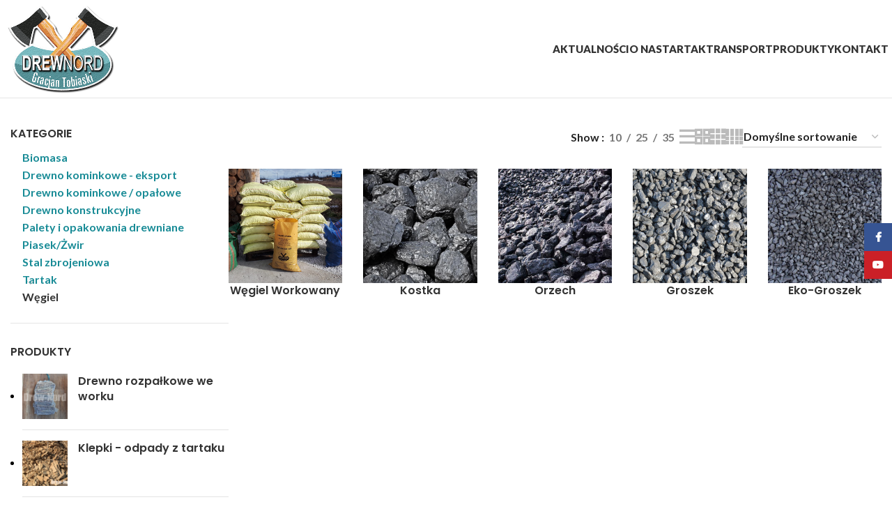

--- FILE ---
content_type: text/html; charset=UTF-8
request_url: https://www.drewnord.pl/product-category/wegiel/
body_size: 13990
content:
<!DOCTYPE html>
<html lang="pl-PL">
<head>
	<meta charset="UTF-8">
	<link rel="profile" href="https://gmpg.org/xfn/11">
	<link rel="pingback" href="https://www.drewnord.pl/xmlrpc.php">

	<title>Węgiel &#8211; Drewnord.pl</title>
<meta name='robots' content='max-image-preview:large' />
<link rel='dns-prefetch' href='//www.drewnord.pl' />
<link rel='dns-prefetch' href='//fonts.googleapis.com' />
<link rel="alternate" type="application/rss+xml" title="Drewnord.pl &raquo; Kanał z wpisami" href="https://www.drewnord.pl/feed/" />
<link rel="alternate" type="application/rss+xml" title="Drewnord.pl &raquo; Kanał z komentarzami" href="https://www.drewnord.pl/comments/feed/" />
<link rel="alternate" type="application/rss+xml" title="Kanał Drewnord.pl &raquo; Węgiel Kategoria" href="https://www.drewnord.pl/product-category/wegiel/feed/" />
<link rel='stylesheet' id='wp-block-library-css' href='https://www.drewnord.pl/wp-includes/css/dist/block-library/style.min.css?ver=6.4.7' type='text/css' media='all' />
<style id='safe-svg-svg-icon-style-inline-css' type='text/css'>
.safe-svg-cover{text-align:center}.safe-svg-cover .safe-svg-inside{display:inline-block;max-width:100%}.safe-svg-cover svg{height:100%;max-height:100%;max-width:100%;width:100%}

</style>
<style id='classic-theme-styles-inline-css' type='text/css'>
/*! This file is auto-generated */
.wp-block-button__link{color:#fff;background-color:#32373c;border-radius:9999px;box-shadow:none;text-decoration:none;padding:calc(.667em + 2px) calc(1.333em + 2px);font-size:1.125em}.wp-block-file__button{background:#32373c;color:#fff;text-decoration:none}
</style>
<style id='global-styles-inline-css' type='text/css'>
body{--wp--preset--color--black: #000000;--wp--preset--color--cyan-bluish-gray: #abb8c3;--wp--preset--color--white: #ffffff;--wp--preset--color--pale-pink: #f78da7;--wp--preset--color--vivid-red: #cf2e2e;--wp--preset--color--luminous-vivid-orange: #ff6900;--wp--preset--color--luminous-vivid-amber: #fcb900;--wp--preset--color--light-green-cyan: #7bdcb5;--wp--preset--color--vivid-green-cyan: #00d084;--wp--preset--color--pale-cyan-blue: #8ed1fc;--wp--preset--color--vivid-cyan-blue: #0693e3;--wp--preset--color--vivid-purple: #9b51e0;--wp--preset--gradient--vivid-cyan-blue-to-vivid-purple: linear-gradient(135deg,rgba(6,147,227,1) 0%,rgb(155,81,224) 100%);--wp--preset--gradient--light-green-cyan-to-vivid-green-cyan: linear-gradient(135deg,rgb(122,220,180) 0%,rgb(0,208,130) 100%);--wp--preset--gradient--luminous-vivid-amber-to-luminous-vivid-orange: linear-gradient(135deg,rgba(252,185,0,1) 0%,rgba(255,105,0,1) 100%);--wp--preset--gradient--luminous-vivid-orange-to-vivid-red: linear-gradient(135deg,rgba(255,105,0,1) 0%,rgb(207,46,46) 100%);--wp--preset--gradient--very-light-gray-to-cyan-bluish-gray: linear-gradient(135deg,rgb(238,238,238) 0%,rgb(169,184,195) 100%);--wp--preset--gradient--cool-to-warm-spectrum: linear-gradient(135deg,rgb(74,234,220) 0%,rgb(151,120,209) 20%,rgb(207,42,186) 40%,rgb(238,44,130) 60%,rgb(251,105,98) 80%,rgb(254,248,76) 100%);--wp--preset--gradient--blush-light-purple: linear-gradient(135deg,rgb(255,206,236) 0%,rgb(152,150,240) 100%);--wp--preset--gradient--blush-bordeaux: linear-gradient(135deg,rgb(254,205,165) 0%,rgb(254,45,45) 50%,rgb(107,0,62) 100%);--wp--preset--gradient--luminous-dusk: linear-gradient(135deg,rgb(255,203,112) 0%,rgb(199,81,192) 50%,rgb(65,88,208) 100%);--wp--preset--gradient--pale-ocean: linear-gradient(135deg,rgb(255,245,203) 0%,rgb(182,227,212) 50%,rgb(51,167,181) 100%);--wp--preset--gradient--electric-grass: linear-gradient(135deg,rgb(202,248,128) 0%,rgb(113,206,126) 100%);--wp--preset--gradient--midnight: linear-gradient(135deg,rgb(2,3,129) 0%,rgb(40,116,252) 100%);--wp--preset--font-size--small: 13px;--wp--preset--font-size--medium: 20px;--wp--preset--font-size--large: 36px;--wp--preset--font-size--x-large: 42px;--wp--preset--font-family--inter: "Inter", sans-serif;--wp--preset--font-family--cardo: Cardo;--wp--preset--spacing--20: 0.44rem;--wp--preset--spacing--30: 0.67rem;--wp--preset--spacing--40: 1rem;--wp--preset--spacing--50: 1.5rem;--wp--preset--spacing--60: 2.25rem;--wp--preset--spacing--70: 3.38rem;--wp--preset--spacing--80: 5.06rem;--wp--preset--shadow--natural: 6px 6px 9px rgba(0, 0, 0, 0.2);--wp--preset--shadow--deep: 12px 12px 50px rgba(0, 0, 0, 0.4);--wp--preset--shadow--sharp: 6px 6px 0px rgba(0, 0, 0, 0.2);--wp--preset--shadow--outlined: 6px 6px 0px -3px rgba(255, 255, 255, 1), 6px 6px rgba(0, 0, 0, 1);--wp--preset--shadow--crisp: 6px 6px 0px rgba(0, 0, 0, 1);}:where(.is-layout-flex){gap: 0.5em;}:where(.is-layout-grid){gap: 0.5em;}body .is-layout-flow > .alignleft{float: left;margin-inline-start: 0;margin-inline-end: 2em;}body .is-layout-flow > .alignright{float: right;margin-inline-start: 2em;margin-inline-end: 0;}body .is-layout-flow > .aligncenter{margin-left: auto !important;margin-right: auto !important;}body .is-layout-constrained > .alignleft{float: left;margin-inline-start: 0;margin-inline-end: 2em;}body .is-layout-constrained > .alignright{float: right;margin-inline-start: 2em;margin-inline-end: 0;}body .is-layout-constrained > .aligncenter{margin-left: auto !important;margin-right: auto !important;}body .is-layout-constrained > :where(:not(.alignleft):not(.alignright):not(.alignfull)){max-width: var(--wp--style--global--content-size);margin-left: auto !important;margin-right: auto !important;}body .is-layout-constrained > .alignwide{max-width: var(--wp--style--global--wide-size);}body .is-layout-flex{display: flex;}body .is-layout-flex{flex-wrap: wrap;align-items: center;}body .is-layout-flex > *{margin: 0;}body .is-layout-grid{display: grid;}body .is-layout-grid > *{margin: 0;}:where(.wp-block-columns.is-layout-flex){gap: 2em;}:where(.wp-block-columns.is-layout-grid){gap: 2em;}:where(.wp-block-post-template.is-layout-flex){gap: 1.25em;}:where(.wp-block-post-template.is-layout-grid){gap: 1.25em;}.has-black-color{color: var(--wp--preset--color--black) !important;}.has-cyan-bluish-gray-color{color: var(--wp--preset--color--cyan-bluish-gray) !important;}.has-white-color{color: var(--wp--preset--color--white) !important;}.has-pale-pink-color{color: var(--wp--preset--color--pale-pink) !important;}.has-vivid-red-color{color: var(--wp--preset--color--vivid-red) !important;}.has-luminous-vivid-orange-color{color: var(--wp--preset--color--luminous-vivid-orange) !important;}.has-luminous-vivid-amber-color{color: var(--wp--preset--color--luminous-vivid-amber) !important;}.has-light-green-cyan-color{color: var(--wp--preset--color--light-green-cyan) !important;}.has-vivid-green-cyan-color{color: var(--wp--preset--color--vivid-green-cyan) !important;}.has-pale-cyan-blue-color{color: var(--wp--preset--color--pale-cyan-blue) !important;}.has-vivid-cyan-blue-color{color: var(--wp--preset--color--vivid-cyan-blue) !important;}.has-vivid-purple-color{color: var(--wp--preset--color--vivid-purple) !important;}.has-black-background-color{background-color: var(--wp--preset--color--black) !important;}.has-cyan-bluish-gray-background-color{background-color: var(--wp--preset--color--cyan-bluish-gray) !important;}.has-white-background-color{background-color: var(--wp--preset--color--white) !important;}.has-pale-pink-background-color{background-color: var(--wp--preset--color--pale-pink) !important;}.has-vivid-red-background-color{background-color: var(--wp--preset--color--vivid-red) !important;}.has-luminous-vivid-orange-background-color{background-color: var(--wp--preset--color--luminous-vivid-orange) !important;}.has-luminous-vivid-amber-background-color{background-color: var(--wp--preset--color--luminous-vivid-amber) !important;}.has-light-green-cyan-background-color{background-color: var(--wp--preset--color--light-green-cyan) !important;}.has-vivid-green-cyan-background-color{background-color: var(--wp--preset--color--vivid-green-cyan) !important;}.has-pale-cyan-blue-background-color{background-color: var(--wp--preset--color--pale-cyan-blue) !important;}.has-vivid-cyan-blue-background-color{background-color: var(--wp--preset--color--vivid-cyan-blue) !important;}.has-vivid-purple-background-color{background-color: var(--wp--preset--color--vivid-purple) !important;}.has-black-border-color{border-color: var(--wp--preset--color--black) !important;}.has-cyan-bluish-gray-border-color{border-color: var(--wp--preset--color--cyan-bluish-gray) !important;}.has-white-border-color{border-color: var(--wp--preset--color--white) !important;}.has-pale-pink-border-color{border-color: var(--wp--preset--color--pale-pink) !important;}.has-vivid-red-border-color{border-color: var(--wp--preset--color--vivid-red) !important;}.has-luminous-vivid-orange-border-color{border-color: var(--wp--preset--color--luminous-vivid-orange) !important;}.has-luminous-vivid-amber-border-color{border-color: var(--wp--preset--color--luminous-vivid-amber) !important;}.has-light-green-cyan-border-color{border-color: var(--wp--preset--color--light-green-cyan) !important;}.has-vivid-green-cyan-border-color{border-color: var(--wp--preset--color--vivid-green-cyan) !important;}.has-pale-cyan-blue-border-color{border-color: var(--wp--preset--color--pale-cyan-blue) !important;}.has-vivid-cyan-blue-border-color{border-color: var(--wp--preset--color--vivid-cyan-blue) !important;}.has-vivid-purple-border-color{border-color: var(--wp--preset--color--vivid-purple) !important;}.has-vivid-cyan-blue-to-vivid-purple-gradient-background{background: var(--wp--preset--gradient--vivid-cyan-blue-to-vivid-purple) !important;}.has-light-green-cyan-to-vivid-green-cyan-gradient-background{background: var(--wp--preset--gradient--light-green-cyan-to-vivid-green-cyan) !important;}.has-luminous-vivid-amber-to-luminous-vivid-orange-gradient-background{background: var(--wp--preset--gradient--luminous-vivid-amber-to-luminous-vivid-orange) !important;}.has-luminous-vivid-orange-to-vivid-red-gradient-background{background: var(--wp--preset--gradient--luminous-vivid-orange-to-vivid-red) !important;}.has-very-light-gray-to-cyan-bluish-gray-gradient-background{background: var(--wp--preset--gradient--very-light-gray-to-cyan-bluish-gray) !important;}.has-cool-to-warm-spectrum-gradient-background{background: var(--wp--preset--gradient--cool-to-warm-spectrum) !important;}.has-blush-light-purple-gradient-background{background: var(--wp--preset--gradient--blush-light-purple) !important;}.has-blush-bordeaux-gradient-background{background: var(--wp--preset--gradient--blush-bordeaux) !important;}.has-luminous-dusk-gradient-background{background: var(--wp--preset--gradient--luminous-dusk) !important;}.has-pale-ocean-gradient-background{background: var(--wp--preset--gradient--pale-ocean) !important;}.has-electric-grass-gradient-background{background: var(--wp--preset--gradient--electric-grass) !important;}.has-midnight-gradient-background{background: var(--wp--preset--gradient--midnight) !important;}.has-small-font-size{font-size: var(--wp--preset--font-size--small) !important;}.has-medium-font-size{font-size: var(--wp--preset--font-size--medium) !important;}.has-large-font-size{font-size: var(--wp--preset--font-size--large) !important;}.has-x-large-font-size{font-size: var(--wp--preset--font-size--x-large) !important;}
.wp-block-navigation a:where(:not(.wp-element-button)){color: inherit;}
:where(.wp-block-post-template.is-layout-flex){gap: 1.25em;}:where(.wp-block-post-template.is-layout-grid){gap: 1.25em;}
:where(.wp-block-columns.is-layout-flex){gap: 2em;}:where(.wp-block-columns.is-layout-grid){gap: 2em;}
.wp-block-pullquote{font-size: 1.5em;line-height: 1.6;}
</style>
<style id='woocommerce-inline-inline-css' type='text/css'>
.woocommerce form .form-row .required { visibility: visible; }
</style>
<link rel='stylesheet' id='dashicons-css' href='https://www.drewnord.pl/wp-includes/css/dashicons.min.css?ver=6.4.7' type='text/css' media='all' />
<link rel='stylesheet' id='thwepof-public-style-css' href='https://www.drewnord.pl/wp-content/plugins/woo-extra-product-options/public/assets/css/thwepof-public.min.css?ver=6.4.7' type='text/css' media='all' />
<link rel='stylesheet' id='jquery-ui-style-css' href='https://www.drewnord.pl/wp-content/plugins/woo-extra-product-options/public/assets/css/jquery-ui/jquery-ui.css?ver=6.4.7' type='text/css' media='all' />
<link rel='stylesheet' id='js_composer_front-css' href='https://www.drewnord.pl/wp-content/plugins/js_composer/assets/css/js_composer.min.css?ver=7.4' type='text/css' media='all' />
<link rel='stylesheet' id='bootstrap-css' href='https://www.drewnord.pl/wp-content/themes/woodmart/css/bootstrap-light.min.css?ver=7.4.3' type='text/css' media='all' />
<link rel='stylesheet' id='woodmart-style-css' href='https://www.drewnord.pl/wp-content/themes/woodmart/css/parts/base.min.css?ver=7.4.3' type='text/css' media='all' />
<link rel='stylesheet' id='wd-widget-wd-recent-posts-css' href='https://www.drewnord.pl/wp-content/themes/woodmart/css/parts/widget-wd-recent-posts.min.css?ver=7.4.3' type='text/css' media='all' />
<link rel='stylesheet' id='wd-widget-nav-css' href='https://www.drewnord.pl/wp-content/themes/woodmart/css/parts/widget-nav.min.css?ver=7.4.3' type='text/css' media='all' />
<link rel='stylesheet' id='wd-widget-product-cat-css' href='https://www.drewnord.pl/wp-content/themes/woodmart/css/parts/woo-widget-product-cat.min.css?ver=7.4.3' type='text/css' media='all' />
<link rel='stylesheet' id='wd-widget-product-list-css' href='https://www.drewnord.pl/wp-content/themes/woodmart/css/parts/woo-widget-product-list.min.css?ver=7.4.3' type='text/css' media='all' />
<link rel='stylesheet' id='wd-widget-slider-price-filter-css' href='https://www.drewnord.pl/wp-content/themes/woodmart/css/parts/woo-widget-slider-price-filter.min.css?ver=7.4.3' type='text/css' media='all' />
<link rel='stylesheet' id='wd-wp-gutenberg-css' href='https://www.drewnord.pl/wp-content/themes/woodmart/css/parts/wp-gutenberg.min.css?ver=7.4.3' type='text/css' media='all' />
<link rel='stylesheet' id='wd-wpcf7-css' href='https://www.drewnord.pl/wp-content/themes/woodmart/css/parts/int-wpcf7.min.css?ver=7.4.3' type='text/css' media='all' />
<link rel='stylesheet' id='wd-revolution-slider-css' href='https://www.drewnord.pl/wp-content/themes/woodmart/css/parts/int-rev-slider.min.css?ver=7.4.3' type='text/css' media='all' />
<link rel='stylesheet' id='wd-wpbakery-base-css' href='https://www.drewnord.pl/wp-content/themes/woodmart/css/parts/int-wpb-base.min.css?ver=7.4.3' type='text/css' media='all' />
<link rel='stylesheet' id='wd-wpbakery-base-deprecated-css' href='https://www.drewnord.pl/wp-content/themes/woodmart/css/parts/int-wpb-base-deprecated.min.css?ver=7.4.3' type='text/css' media='all' />
<link rel='stylesheet' id='wd-woo-extra-prod-opt-css' href='https://www.drewnord.pl/wp-content/themes/woodmart/css/parts/int-woo-extra-prod-opt.min.css?ver=7.4.3' type='text/css' media='all' />
<link rel='stylesheet' id='wd-woocommerce-base-css' href='https://www.drewnord.pl/wp-content/themes/woodmart/css/parts/woocommerce-base.min.css?ver=7.4.3' type='text/css' media='all' />
<link rel='stylesheet' id='wd-mod-star-rating-css' href='https://www.drewnord.pl/wp-content/themes/woodmart/css/parts/mod-star-rating.min.css?ver=7.4.3' type='text/css' media='all' />
<link rel='stylesheet' id='wd-woo-el-track-order-css' href='https://www.drewnord.pl/wp-content/themes/woodmart/css/parts/woo-el-track-order.min.css?ver=7.4.3' type='text/css' media='all' />
<link rel='stylesheet' id='wd-woocommerce-block-notices-css' href='https://www.drewnord.pl/wp-content/themes/woodmart/css/parts/woo-mod-block-notices.min.css?ver=7.4.3' type='text/css' media='all' />
<link rel='stylesheet' id='wd-woo-gutenberg-css' href='https://www.drewnord.pl/wp-content/themes/woodmart/css/parts/woo-gutenberg.min.css?ver=7.4.3' type='text/css' media='all' />
<link rel='stylesheet' id='wd-widget-active-filters-css' href='https://www.drewnord.pl/wp-content/themes/woodmart/css/parts/woo-widget-active-filters.min.css?ver=7.4.3' type='text/css' media='all' />
<link rel='stylesheet' id='wd-woo-shop-predefined-css' href='https://www.drewnord.pl/wp-content/themes/woodmart/css/parts/woo-shop-predefined.min.css?ver=7.4.3' type='text/css' media='all' />
<link rel='stylesheet' id='wd-woo-shop-el-products-per-page-css' href='https://www.drewnord.pl/wp-content/themes/woodmart/css/parts/woo-shop-el-products-per-page.min.css?ver=7.4.3' type='text/css' media='all' />
<link rel='stylesheet' id='wd-woo-shop-page-title-css' href='https://www.drewnord.pl/wp-content/themes/woodmart/css/parts/woo-shop-page-title.min.css?ver=7.4.3' type='text/css' media='all' />
<link rel='stylesheet' id='wd-woo-mod-shop-loop-head-css' href='https://www.drewnord.pl/wp-content/themes/woodmart/css/parts/woo-mod-shop-loop-head.min.css?ver=7.4.3' type='text/css' media='all' />
<link rel='stylesheet' id='wd-woo-shop-el-order-by-css' href='https://www.drewnord.pl/wp-content/themes/woodmart/css/parts/woo-shop-el-order-by.min.css?ver=7.4.3' type='text/css' media='all' />
<link rel='stylesheet' id='wd-woo-shop-el-products-view-css' href='https://www.drewnord.pl/wp-content/themes/woodmart/css/parts/woo-shop-el-products-view.min.css?ver=7.4.3' type='text/css' media='all' />
<link rel='stylesheet' id='wd-woo-shop-opt-without-title-css' href='https://www.drewnord.pl/wp-content/themes/woodmart/css/parts/woo-shop-opt-without-title.min.css?ver=7.4.3' type='text/css' media='all' />
<link rel='stylesheet' id='wd-mc4wp-css' href='https://www.drewnord.pl/wp-content/themes/woodmart/css/parts/int-mc4wp.min.css?ver=7.4.3' type='text/css' media='all' />
<link rel='stylesheet' id='wd-header-base-css' href='https://www.drewnord.pl/wp-content/themes/woodmart/css/parts/header-base.min.css?ver=7.4.3' type='text/css' media='all' />
<link rel='stylesheet' id='wd-mod-tools-css' href='https://www.drewnord.pl/wp-content/themes/woodmart/css/parts/mod-tools.min.css?ver=7.4.3' type='text/css' media='all' />
<link rel='stylesheet' id='wd-header-elements-base-css' href='https://www.drewnord.pl/wp-content/themes/woodmart/css/parts/header-el-base.min.css?ver=7.4.3' type='text/css' media='all' />
<link rel='stylesheet' id='wd-social-icons-css' href='https://www.drewnord.pl/wp-content/themes/woodmart/css/parts/el-social-icons.min.css?ver=7.4.3' type='text/css' media='all' />
<link rel='stylesheet' id='wd-header-mobile-nav-dropdown-css' href='https://www.drewnord.pl/wp-content/themes/woodmart/css/parts/header-el-mobile-nav-dropdown.min.css?ver=7.4.3' type='text/css' media='all' />
<link rel='stylesheet' id='wd-off-canvas-sidebar-css' href='https://www.drewnord.pl/wp-content/themes/woodmart/css/parts/opt-off-canvas-sidebar.min.css?ver=7.4.3' type='text/css' media='all' />
<link rel='stylesheet' id='wd-shop-filter-area-css' href='https://www.drewnord.pl/wp-content/themes/woodmart/css/parts/woo-shop-el-filters-area.min.css?ver=7.4.3' type='text/css' media='all' />
<link rel='stylesheet' id='wd-product-loop-css' href='https://www.drewnord.pl/wp-content/themes/woodmart/css/parts/woo-product-loop.min.css?ver=7.4.3' type='text/css' media='all' />
<link rel='stylesheet' id='wd-product-loop-button-info-alt-css' href='https://www.drewnord.pl/wp-content/themes/woodmart/css/parts/woo-product-loop-button-info-alt.min.css?ver=7.4.3' type='text/css' media='all' />
<link rel='stylesheet' id='wd-woo-mod-add-btn-replace-css' href='https://www.drewnord.pl/wp-content/themes/woodmart/css/parts/woo-mod-add-btn-replace.min.css?ver=7.4.3' type='text/css' media='all' />
<link rel='stylesheet' id='wd-categories-loop-replace-title-css' href='https://www.drewnord.pl/wp-content/themes/woodmart/css/parts/woo-categories-loop-replace-title-old.min.css?ver=7.4.3' type='text/css' media='all' />
<link rel='stylesheet' id='wd-categories-loop-css' href='https://www.drewnord.pl/wp-content/themes/woodmart/css/parts/woo-categories-loop-old.min.css?ver=7.4.3' type='text/css' media='all' />
<link rel='stylesheet' id='wd-sticky-loader-css' href='https://www.drewnord.pl/wp-content/themes/woodmart/css/parts/mod-sticky-loader.min.css?ver=7.4.3' type='text/css' media='all' />
<link rel='stylesheet' id='wd-footer-base-css' href='https://www.drewnord.pl/wp-content/themes/woodmart/css/parts/footer-base.min.css?ver=7.4.3' type='text/css' media='all' />
<link rel='stylesheet' id='wd-scroll-top-css' href='https://www.drewnord.pl/wp-content/themes/woodmart/css/parts/opt-scrolltotop.min.css?ver=7.4.3' type='text/css' media='all' />
<link rel='stylesheet' id='wd-sticky-social-buttons-css' href='https://www.drewnord.pl/wp-content/themes/woodmart/css/parts/opt-sticky-social.min.css?ver=7.4.3' type='text/css' media='all' />
<link rel='stylesheet' id='xts-style-theme_settings_default-css' href='https://www.drewnord.pl/wp-content/uploads/2024/01/xts-theme_settings_default-1705775058.css?ver=7.4.3' type='text/css' media='all' />
<link rel='stylesheet' id='xts-google-fonts-css' href='https://fonts.googleapis.com/css?family=Lato%3A400%2C700%2C900%7CPoppins%3A400%2C600&#038;ver=7.4.3' type='text/css' media='all' />
<script type="text/javascript" src="https://www.drewnord.pl/wp-includes/js/jquery/jquery.min.js?ver=3.7.1" id="jquery-core-js"></script>
<script type="text/javascript" src="https://www.drewnord.pl/wp-includes/js/jquery/jquery-migrate.min.js?ver=3.4.1" id="jquery-migrate-js"></script>
<script type="text/javascript" src="https://www.drewnord.pl/wp-content/plugins/woocommerce/assets/js/jquery-blockui/jquery.blockUI.min.js?ver=2.7.0-wc.9.1.5" id="jquery-blockui-js" data-wp-strategy="defer"></script>
<script type="text/javascript" id="wc-add-to-cart-js-extra">
/* <![CDATA[ */
var wc_add_to_cart_params = {"ajax_url":"\/wp-admin\/admin-ajax.php","wc_ajax_url":"\/?wc-ajax=%%endpoint%%","i18n_view_cart":"Zobacz koszyk","cart_url":"https:\/\/www.drewnord.pl\/cart\/","is_cart":"","cart_redirect_after_add":"no"};
/* ]]> */
</script>
<script type="text/javascript" src="https://www.drewnord.pl/wp-content/plugins/woocommerce/assets/js/frontend/add-to-cart.min.js?ver=9.1.5" id="wc-add-to-cart-js" data-wp-strategy="defer"></script>
<script type="text/javascript" src="https://www.drewnord.pl/wp-content/plugins/woocommerce/assets/js/js-cookie/js.cookie.min.js?ver=2.1.4-wc.9.1.5" id="js-cookie-js" defer="defer" data-wp-strategy="defer"></script>
<script type="text/javascript" id="woocommerce-js-extra">
/* <![CDATA[ */
var woocommerce_params = {"ajax_url":"\/wp-admin\/admin-ajax.php","wc_ajax_url":"\/?wc-ajax=%%endpoint%%"};
/* ]]> */
</script>
<script type="text/javascript" src="https://www.drewnord.pl/wp-content/plugins/woocommerce/assets/js/frontend/woocommerce.min.js?ver=9.1.5" id="woocommerce-js" defer="defer" data-wp-strategy="defer"></script>
<script type="text/javascript" src="https://www.drewnord.pl/wp-content/plugins/js_composer/assets/js/vendors/woocommerce-add-to-cart.js?ver=7.4" id="vc_woocommerce-add-to-cart-js-js"></script>
<script type="text/javascript" src="https://www.drewnord.pl/wp-content/themes/woodmart/js/libs/device.min.js?ver=7.4.3" id="wd-device-library-js"></script>
<script type="text/javascript" src="https://www.drewnord.pl/wp-content/themes/woodmart/js/scripts/global/scrollBar.min.js?ver=7.4.3" id="wd-scrollbar-js"></script>
<script></script><link rel="https://api.w.org/" href="https://www.drewnord.pl/wp-json/" /><link rel="alternate" type="application/json" href="https://www.drewnord.pl/wp-json/wp/v2/product_cat/26" /><link rel="EditURI" type="application/rsd+xml" title="RSD" href="https://www.drewnord.pl/xmlrpc.php?rsd" />
<meta name="generator" content="WordPress 6.4.7" />
<meta name="generator" content="WooCommerce 9.1.5" />
<meta name="theme-color" content="#188b96">					<meta name="viewport" content="width=device-width, initial-scale=1.0, maximum-scale=1.0, user-scalable=no">
										<noscript><style>.woocommerce-product-gallery{ opacity: 1 !important; }</style></noscript>
	<meta name="generator" content="Elementor 3.18.3; features: e_dom_optimization, e_optimized_assets_loading, additional_custom_breakpoints, block_editor_assets_optimize, e_image_loading_optimization; settings: css_print_method-external, google_font-enabled, font_display-auto">
<meta name="generator" content="Powered by WPBakery Page Builder - drag and drop page builder for WordPress."/>
<meta name="generator" content="Powered by Slider Revolution 6.6.20 - responsive, Mobile-Friendly Slider Plugin for WordPress with comfortable drag and drop interface." />
<style id='wp-fonts-local' type='text/css'>
@font-face{font-family:Inter;font-style:normal;font-weight:300 900;font-display:fallback;src:url('https://www.drewnord.pl/wp-content/plugins/woocommerce/assets/fonts/Inter-VariableFont_slnt,wght.woff2') format('woff2');font-stretch:normal;}
@font-face{font-family:Cardo;font-style:normal;font-weight:400;font-display:fallback;src:url('https://www.drewnord.pl/wp-content/plugins/woocommerce/assets/fonts/cardo_normal_400.woff2') format('woff2');}
</style>
<link rel="icon" href="https://www.drewnord.pl/wp-content/uploads/2020/01/cropped-logo-drewnord-01-copy-150x150.png" sizes="32x32" />
<link rel="icon" href="https://www.drewnord.pl/wp-content/uploads/2020/01/cropped-logo-drewnord-01-copy-300x300.png" sizes="192x192" />
<link rel="apple-touch-icon" href="https://www.drewnord.pl/wp-content/uploads/2020/01/cropped-logo-drewnord-01-copy-300x300.png" />
<meta name="msapplication-TileImage" content="https://www.drewnord.pl/wp-content/uploads/2020/01/cropped-logo-drewnord-01-copy-300x300.png" />
<script>function setREVStartSize(e){
			//window.requestAnimationFrame(function() {
				window.RSIW = window.RSIW===undefined ? window.innerWidth : window.RSIW;
				window.RSIH = window.RSIH===undefined ? window.innerHeight : window.RSIH;
				try {
					var pw = document.getElementById(e.c).parentNode.offsetWidth,
						newh;
					pw = pw===0 || isNaN(pw) || (e.l=="fullwidth" || e.layout=="fullwidth") ? window.RSIW : pw;
					e.tabw = e.tabw===undefined ? 0 : parseInt(e.tabw);
					e.thumbw = e.thumbw===undefined ? 0 : parseInt(e.thumbw);
					e.tabh = e.tabh===undefined ? 0 : parseInt(e.tabh);
					e.thumbh = e.thumbh===undefined ? 0 : parseInt(e.thumbh);
					e.tabhide = e.tabhide===undefined ? 0 : parseInt(e.tabhide);
					e.thumbhide = e.thumbhide===undefined ? 0 : parseInt(e.thumbhide);
					e.mh = e.mh===undefined || e.mh=="" || e.mh==="auto" ? 0 : parseInt(e.mh,0);
					if(e.layout==="fullscreen" || e.l==="fullscreen")
						newh = Math.max(e.mh,window.RSIH);
					else{
						e.gw = Array.isArray(e.gw) ? e.gw : [e.gw];
						for (var i in e.rl) if (e.gw[i]===undefined || e.gw[i]===0) e.gw[i] = e.gw[i-1];
						e.gh = e.el===undefined || e.el==="" || (Array.isArray(e.el) && e.el.length==0)? e.gh : e.el;
						e.gh = Array.isArray(e.gh) ? e.gh : [e.gh];
						for (var i in e.rl) if (e.gh[i]===undefined || e.gh[i]===0) e.gh[i] = e.gh[i-1];
											
						var nl = new Array(e.rl.length),
							ix = 0,
							sl;
						e.tabw = e.tabhide>=pw ? 0 : e.tabw;
						e.thumbw = e.thumbhide>=pw ? 0 : e.thumbw;
						e.tabh = e.tabhide>=pw ? 0 : e.tabh;
						e.thumbh = e.thumbhide>=pw ? 0 : e.thumbh;
						for (var i in e.rl) nl[i] = e.rl[i]<window.RSIW ? 0 : e.rl[i];
						sl = nl[0];
						for (var i in nl) if (sl>nl[i] && nl[i]>0) { sl = nl[i]; ix=i;}
						var m = pw>(e.gw[ix]+e.tabw+e.thumbw) ? 1 : (pw-(e.tabw+e.thumbw)) / (e.gw[ix]);
						newh =  (e.gh[ix] * m) + (e.tabh + e.thumbh);
					}
					var el = document.getElementById(e.c);
					if (el!==null && el) el.style.height = newh+"px";
					el = document.getElementById(e.c+"_wrapper");
					if (el!==null && el) {
						el.style.height = newh+"px";
						el.style.display = "block";
					}
				} catch(e){
					console.log("Failure at Presize of Slider:" + e)
				}
			//});
		  };</script>
		<style type="text/css" id="wp-custom-css">
			body {
  tło: # 00FFFF;
}		</style>
		<style>
		
		</style><noscript><style> .wpb_animate_when_almost_visible { opacity: 1; }</style></noscript>			<style id="wd-style-header_309825-css" data-type="wd-style-header_309825">
				:root{
	--wd-top-bar-h: 0.001px;
	--wd-top-bar-sm-h: 0.001px;
	--wd-top-bar-sticky-h: 0.001px;

	--wd-header-general-h: 140px;
	--wd-header-general-sm-h: 60px;
	--wd-header-general-sticky-h: 0.001px;

	--wd-header-bottom-h: 0.001px;
	--wd-header-bottom-sm-h: 0.001px;
	--wd-header-bottom-sticky-h: 0.001px;

	--wd-header-clone-h: 0.001px;
}

.whb-top-bar .wd-dropdown {
	margin-top: -20px;
}

.whb-top-bar .wd-dropdown:after {
	height: -10px;
}


.whb-header-bottom .wd-dropdown {
	margin-top: -20px;
}

.whb-header-bottom .wd-dropdown:after {
	height: -10px;
}


.whb-header .whb-header-bottom .wd-header-cats {
	margin-top: -1px;
	margin-bottom: -0px;
	height: calc(100% + 1px);
}


@media (min-width: 1025px) {
		.whb-top-bar-inner {
		height: 0px;
		max-height: 0px;
	}

		.whb-sticked .whb-top-bar-inner {
		height: 40px;
		max-height: 40px;
	}
		
		.whb-general-header-inner {
		height: 140px;
		max-height: 140px;
	}

		.whb-sticked .whb-general-header-inner {
		height: 60px;
		max-height: 60px;
	}
		
		.whb-header-bottom-inner {
		height: 0px;
		max-height: 0px;
	}

		.whb-sticked .whb-header-bottom-inner {
		height: 50px;
		max-height: 50px;
	}
		
	
	}

@media (max-width: 1024px) {
		.whb-top-bar-inner {
		height: 0px;
		max-height: 0px;
	}
	
		.whb-general-header-inner {
		height: 60px;
		max-height: 60px;
	}
	
	
	
	}
		
.whb-general-header {
	border-color: rgba(129, 129, 129, 0.2);border-bottom-width: 1px;border-bottom-style: solid;
}
			</style>
			</head>

<body class="archive tax-product_cat term-wegiel term-26 theme-woodmart woocommerce woocommerce-page woocommerce-no-js wrapper-full-width-content  categories-accordion-on woodmart-archive-shop wpb-js-composer js-comp-ver-7.4 vc_responsive elementor-default elementor-kit-3923">
			<script type="text/javascript" id="wd-flicker-fix">// Flicker fix.</script>	
	
	<div class="website-wrapper">
									<header class="whb-header whb-header_309825 whb-sticky-shadow whb-scroll-stick whb-sticky-real">
					<div class="whb-main-header">
	
<div class="whb-row whb-top-bar whb-not-sticky-row whb-without-bg whb-without-border whb-color-dark whb-flex-flex-middle">
	<div class="container">
		<div class="whb-flex-row whb-top-bar-inner">
			<div class="whb-column whb-col-left whb-visible-lg whb-empty-column">
	</div>
<div class="whb-column whb-col-center whb-visible-lg whb-empty-column">
	</div>
<div class="whb-column whb-col-right whb-visible-lg whb-empty-column">
	</div>
<div class="whb-column whb-col-mobile whb-hidden-lg">
	
			<div class=" wd-social-icons  icons-design-default icons-size-small color-scheme-light social-share social-form-circle text-center">

				
									<a rel="noopener noreferrer nofollow" href="https://www.facebook.com/sharer/sharer.php?u=https://www.drewnord.pl/product-category/wegiel/" target="_blank" class=" wd-social-icon social-facebook" aria-label="Facebook social link">
						<span class="wd-icon"></span>
											</a>
				
									<a rel="noopener noreferrer nofollow" href="https://x.com/share?url=https://www.drewnord.pl/product-category/wegiel/" target="_blank" class=" wd-social-icon social-twitter" aria-label="X social link">
						<span class="wd-icon"></span>
											</a>
				
				
				
				
									<a rel="noopener noreferrer nofollow" href="https://pinterest.com/pin/create/button/?url=https://www.drewnord.pl/product-category/wegiel/&media=https://www.drewnord.pl/wp-content/uploads/2020/02/3.jpg&description=W%C4%99giel+Workowany" target="_blank" class=" wd-social-icon social-pinterest" aria-label="Pinterest social link">
						<span class="wd-icon"></span>
											</a>
				
				
									<a rel="noopener noreferrer nofollow" href="https://www.linkedin.com/shareArticle?mini=true&url=https://www.drewnord.pl/product-category/wegiel/" target="_blank" class=" wd-social-icon social-linkedin" aria-label="Linkedin social link">
						<span class="wd-icon"></span>
											</a>
				
				
				
				
				
				
				
				
				
				
								
								
				
				
									<a rel="noopener noreferrer nofollow" href="https://telegram.me/share/url?url=https://www.drewnord.pl/product-category/wegiel/" target="_blank" class=" wd-social-icon social-tg" aria-label="Telegram social link">
						<span class="wd-icon"></span>
											</a>
								
				
			</div>

		</div>
		</div>
	</div>
</div>

<div class="whb-row whb-general-header whb-not-sticky-row whb-without-bg whb-border-fullwidth whb-color-dark whb-flex-flex-middle">
	<div class="container">
		<div class="whb-flex-row whb-general-header-inner">
			<div class="whb-column whb-col-left whb-visible-lg">
	<div class="site-logo">
	<a href="https://www.drewnord.pl/" class="wd-logo wd-main-logo" rel="home">
		<img src="https://www.drewnord.pl/wp-content/uploads/2020/03/logo-drewnord.png" alt="Drewnord.pl" style="max-width: 231px;" />	</a>
	</div>
</div>
<div class="whb-column whb-col-center whb-visible-lg whb-empty-column">
	</div>
<div class="whb-column whb-col-right whb-visible-lg">
	<div class="wd-header-nav wd-header-main-nav text-left wd-design-1" role="navigation" aria-label="Main navigation">
	<ul id="menu-menu-glowne" class="menu wd-nav wd-nav-main wd-style-default wd-gap-s"><li id="menu-item-3586" class="menu-item menu-item-type-custom menu-item-object-custom menu-item-3586 item-level-0 menu-simple-dropdown wd-event-hover" ><a href="https://www.facebook.com/skladopalu/" class="woodmart-nav-link"><span class="nav-link-text">Aktualności</span></a></li>
<li id="menu-item-3735" class="menu-item menu-item-type-post_type menu-item-object-page menu-item-3735 item-level-0 menu-simple-dropdown wd-event-hover" ><a href="https://www.drewnord.pl/onas/" class="woodmart-nav-link"><span class="nav-link-text">O NAS</span></a></li>
<li id="menu-item-3769" class="menu-item menu-item-type-post_type menu-item-object-page menu-item-3769 item-level-0 menu-simple-dropdown wd-event-hover" ><a href="https://www.drewnord.pl/tartak-2/" class="woodmart-nav-link"><span class="nav-link-text">Tartak</span></a></li>
<li id="menu-item-3774" class="menu-item menu-item-type-post_type menu-item-object-page menu-item-3774 item-level-0 menu-simple-dropdown wd-event-hover" ><a href="https://www.drewnord.pl/transport-2/" class="woodmart-nav-link"><span class="nav-link-text">Transport</span></a></li>
<li id="menu-item-3453" class="menu-item menu-item-type-post_type menu-item-object-page menu-item-3453 item-level-0 menu-simple-dropdown wd-event-hover" ><a href="https://www.drewnord.pl/produkty/" class="woodmart-nav-link"><span class="nav-link-text">Produkty</span></a></li>
<li id="menu-item-3292" class="menu-item menu-item-type-post_type menu-item-object-page menu-item-3292 item-level-0 menu-simple-dropdown wd-event-hover" ><a href="https://www.drewnord.pl/kontakt/" class="woodmart-nav-link"><span class="nav-link-text">Kontakt</span></a></li>
</ul></div><!--END MAIN-NAV-->
</div>
<div class="whb-column whb-mobile-left whb-hidden-lg">
	<div class="wd-tools-element wd-header-mobile-nav wd-style-text wd-design-1 whb-wn5z894j1g5n0yp3eeuz">
	<a href="#" rel="nofollow" aria-label="Open mobile menu">
		
		<span class="wd-tools-icon">
					</span>

		<span class="wd-tools-text">Menu</span>

			</a>
</div><!--END wd-header-mobile-nav--></div>
<div class="whb-column whb-mobile-center whb-hidden-lg">
	<div class="site-logo">
	<a href="https://www.drewnord.pl/" class="wd-logo wd-main-logo" rel="home">
		<img src="https://www.drewnord.pl/wp-content/uploads/2020/03/logo-drewnord.png" alt="Drewnord.pl" style="max-width: 100px;" />	</a>
	</div>
</div>
<div class="whb-column whb-mobile-right whb-hidden-lg whb-empty-column">
	</div>
		</div>
	</div>
</div>
</div>
				</header>
			
								<div class="main-page-wrapper">
		
		
		<!-- MAIN CONTENT AREA -->
				<div class="container">
			<div class="row content-layout-wrapper align-items-start">
				
	
<aside class="sidebar-container col-lg-3 col-md-3 col-12 order-last order-md-first sidebar-left area-sidebar-shop">
			<div class="wd-heading">
			<div class="close-side-widget wd-action-btn wd-style-text wd-cross-icon">
				<a href="#" rel="nofollow noopener">Close</a>
			</div>
		</div>
		<div class="widget-area">
				<div id="woocommerce_product_categories-1" class="wd-widget widget sidebar-widget woocommerce widget_product_categories"><h5 class="widget-title">Kategorie</h5><ul class="product-categories"><li class="cat-item cat-item-111"><a href="https://www.drewnord.pl/product-category/biomasa/">Biomasa</a></li>
<li class="cat-item cat-item-113"><a href="https://www.drewnord.pl/product-category/eksport-drewna/">Drewno kominkowe - eksport</a></li>
<li class="cat-item cat-item-32"><a href="https://www.drewnord.pl/product-category/drewno-kominkowe/">Drewno kominkowe / opałowe</a></li>
<li class="cat-item cat-item-25"><a href="https://www.drewnord.pl/product-category/pozostale/">Drewno konstrukcyjne</a></li>
<li class="cat-item cat-item-37"><a href="https://www.drewnord.pl/product-category/palety-i-opakowania-drewniane/">Palety i opakowania drewniane</a></li>
<li class="cat-item cat-item-44"><a href="https://www.drewnord.pl/product-category/piasek-zwir/">Piasek/Żwir</a></li>
<li class="cat-item cat-item-112"><a href="https://www.drewnord.pl/product-category/stal-zbrojeniowa/">Stal zbrojeniowa</a></li>
<li class="cat-item cat-item-47 cat-parent"><a href="https://www.drewnord.pl/product-category/tartak/">Tartak</a><ul class='children'>
<li class="cat-item cat-item-48"><a href="https://www.drewnord.pl/product-category/tartak/drewno-konstrukcyjne/">Drewno Konstrukcyjne</a></li>
</ul>
</li>
<li class="cat-item cat-item-26 current-cat"><a href="https://www.drewnord.pl/product-category/wegiel/">Węgiel</a></li>
</ul></div><div id="woocommerce_products-4" class="wd-widget widget sidebar-widget woocommerce widget_products"><h5 class="widget-title">Produkty</h5><ul class="product_list_widget"><li>
		<span class="widget-product-wrap">
		<a href="https://www.drewnord.pl/product/rozpalka/" title="Drewno rozpałkowe we worku" class="widget-product-img">
			<img fetchpriority="high" width="600" height="600" src="https://www.drewnord.pl/wp-content/uploads/2020/03/20200203_094245-scaled-600x600.jpg" class="attachment-woocommerce_thumbnail size-woocommerce_thumbnail" alt="" decoding="async" srcset="https://www.drewnord.pl/wp-content/uploads/2020/03/20200203_094245-scaled-600x600.jpg 600w, https://www.drewnord.pl/wp-content/uploads/2020/03/20200203_094245-150x150.jpg 150w, https://www.drewnord.pl/wp-content/uploads/2020/03/20200203_094245-1200x1200.jpg 1200w, https://www.drewnord.pl/wp-content/uploads/2020/03/20200203_094245-scaled-100x100.jpg 100w" sizes="(max-width: 600px) 100vw, 600px" />		</a>
		<span class="widget-product-info">
			<a href="https://www.drewnord.pl/product/rozpalka/" title="Drewno rozpałkowe we worku" class="wd-entities-title">
				Drewno rozpałkowe we worku			</a>
													<span class="price"></span>
		</span>
	</span>
	</li>
<li>
		<span class="widget-product-wrap">
		<a href="https://www.drewnord.pl/product/klepki-2/" title="Klepki - odpady z tartaku" class="widget-product-img">
			<img width="600" height="600" src="https://www.drewnord.pl/wp-content/uploads/2020/03/Klepka-600x600.jpg" class="attachment-woocommerce_thumbnail size-woocommerce_thumbnail" alt="Widok produktu" decoding="async" srcset="https://www.drewnord.pl/wp-content/uploads/2020/03/Klepka-600x600.jpg 600w, https://www.drewnord.pl/wp-content/uploads/2020/03/Klepka-150x150.jpg 150w, https://www.drewnord.pl/wp-content/uploads/2020/03/Klepka-1200x1200.jpg 1200w, https://www.drewnord.pl/wp-content/uploads/2020/03/Klepka-100x100.jpg 100w" sizes="(max-width: 600px) 100vw, 600px" />		</a>
		<span class="widget-product-info">
			<a href="https://www.drewnord.pl/product/klepki-2/" title="Klepki - odpady z tartaku" class="wd-entities-title">
				Klepki - odpady z tartaku			</a>
													<span class="price"></span>
		</span>
	</span>
	</li>
<li>
		<span class="widget-product-wrap">
		<a href="https://www.drewnord.pl/product/iglaste-z-biezacej-produkcji/" title="Drewno sosna/świerk z bieżącej produkcji" class="widget-product-img">
			<img width="600" height="600" src="https://www.drewnord.pl/wp-content/uploads/2020/03/IMG_2694-1-600x600.jpg" class="attachment-woocommerce_thumbnail size-woocommerce_thumbnail" alt="" decoding="async" srcset="https://www.drewnord.pl/wp-content/uploads/2020/03/IMG_2694-1-600x600.jpg 600w, https://www.drewnord.pl/wp-content/uploads/2020/03/IMG_2694-1-150x150.jpg 150w, https://www.drewnord.pl/wp-content/uploads/2020/03/IMG_2694-1-1200x1200.jpg 1200w, https://www.drewnord.pl/wp-content/uploads/2020/03/IMG_2694-1-100x100.jpg 100w" sizes="(max-width: 600px) 100vw, 600px" />		</a>
		<span class="widget-product-info">
			<a href="https://www.drewnord.pl/product/iglaste-z-biezacej-produkcji/" title="Drewno sosna/świerk z bieżącej produkcji" class="wd-entities-title">
				Drewno sosna/świerk z bieżącej produkcji			</a>
													<span class="price"></span>
		</span>
	</span>
	</li>
<li>
		<span class="widget-product-wrap">
		<a href="https://www.drewnord.pl/product/sezonowane/" title="Drewno kominkowe sezonowane" class="widget-product-img">
			<img loading="lazy" width="576" height="600" src="https://www.drewnord.pl/wp-content/uploads/2020/03/575476_199472176871097_667573503_n-576x600.jpg" class="attachment-woocommerce_thumbnail size-woocommerce_thumbnail" alt="" decoding="async" />		</a>
		<span class="widget-product-info">
			<a href="https://www.drewnord.pl/product/sezonowane/" title="Drewno kominkowe sezonowane" class="wd-entities-title">
				Drewno kominkowe sezonowane			</a>
													<span class="price"></span>
		</span>
	</span>
	</li>
<li>
		<span class="widget-product-wrap">
		<a href="https://www.drewnord.pl/product/z-biezacej-produkcji/" title="Drewno kominkowe­ ­ ­  z bieżącej produkcji" class="widget-product-img">
			<img loading="lazy" width="600" height="600" src="https://www.drewnord.pl/wp-content/uploads/2020/03/10608455_371643966320583_3775826735830166689_o-600x600.jpg" class="attachment-woocommerce_thumbnail size-woocommerce_thumbnail" alt="" decoding="async" srcset="https://www.drewnord.pl/wp-content/uploads/2020/03/10608455_371643966320583_3775826735830166689_o-600x600.jpg 600w, https://www.drewnord.pl/wp-content/uploads/2020/03/10608455_371643966320583_3775826735830166689_o-150x150.jpg 150w, https://www.drewnord.pl/wp-content/uploads/2020/03/10608455_371643966320583_3775826735830166689_o-1200x1200.jpg 1200w, https://www.drewnord.pl/wp-content/uploads/2020/03/10608455_371643966320583_3775826735830166689_o-100x100.jpg 100w" sizes="(max-width: 600px) 100vw, 600px" />		</a>
		<span class="widget-product-info">
			<a href="https://www.drewnord.pl/product/z-biezacej-produkcji/" title="Drewno kominkowe­ ­ ­  z bieżącej produkcji" class="wd-entities-title">
				Drewno kominkowe­ ­ ­  z bieżącej produkcji			</a>
													<span class="price"></span>
		</span>
	</span>
	</li>
</ul></div>			</div><!-- .widget-area -->
</aside><!-- .sidebar-container -->

<div class="site-content shop-content-area col-lg-9 col-12 col-md-9 description-area-before content-with-products wd-builder-off" role="main">
<div class="woocommerce-notices-wrapper"></div>


<div class="shop-loop-head">
	<div class="wd-shop-tools">
		
		<p class="woocommerce-result-count">
	Wyświetlanie wszystkich wyników: 5</p>
	</div>
	<div class="wd-shop-tools">
								<div class="wd-show-sidebar-btn wd-action-btn wd-style-text wd-burger-icon">
				<a href="#" rel="nofollow">Show sidebar</a>
			</div>
		
		<div class="wd-products-per-page">
			<span class="per-page-title">
				Show			</span>

											<a rel="nofollow noopener" href="https://www.drewnord.pl/product-category/wegiel/?per_page=10" class="per-page-variation">
					<span>
						10					</span>
				</a>
				<span class="per-page-border"></span>
											<a rel="nofollow noopener" href="https://www.drewnord.pl/product-category/wegiel/?per_page=25" class="per-page-variation">
					<span>
						25					</span>
				</a>
				<span class="per-page-border"></span>
											<a rel="nofollow noopener" href="https://www.drewnord.pl/product-category/wegiel/?per_page=35" class="per-page-variation">
					<span>
						35					</span>
				</a>
				<span class="per-page-border"></span>
					</div>
				<div class="wd-products-shop-view products-view-grid_list">
							
				<a rel="nofollow noopener" href="https://www.drewnord.pl/product-category/wegiel/?shop_view=list" class="shop-view per-row-list" aria-label="List view"></a>
			
												
										<a rel="nofollow noopener" href="https://www.drewnord.pl/product-category/wegiel/?shop_view=grid&#038;per_row=2" class="shop-view per-row-2" aria-label="Grid view 2"></a>
									
										<a rel="nofollow noopener" href="https://www.drewnord.pl/product-category/wegiel/?shop_view=grid&#038;per_row=3" class="shop-view per-row-3" aria-label="Grid view 3"></a>
									
										<a rel="nofollow noopener" href="https://www.drewnord.pl/product-category/wegiel/?shop_view=grid&#038;per_row=4" class="shop-view per-row-4" aria-label="Grid view 4"></a>
									</div>
		<form class="woocommerce-ordering wd-style-underline wd-ordering-mb-icon" method="get">
			<select name="orderby" class="orderby" aria-label="Zamówienie">
							<option value="menu_order"  selected='selected'>Domyślne sortowanie</option>
							<option value="popularity" >Sortuj wg popularności</option>
							<option value="date" >Sortuj od najnowszych</option>
							<option value="price" >Sortuj po cenie od najniższej</option>
							<option value="price-desc" >Sortuj po cenie od najwyższej</option>
					</select>
		<input type="hidden" name="paged" value="1" />
			</form>
			</div>
</div>



			<div class="wd-products-element">			<div class="wd-sticky-loader wd-content-loader"><span class="wd-loader"></span></div>
		
<div class="products wd-products wd-grid-g grid-columns-5 elements-grid pagination-pagination" data-source="main_loop" data-min_price="" data-max_price="" data-columns="5" style="--wd-col-lg:5;--wd-col-md:4;--wd-col-sm:2;--wd-gap-lg:30px;--wd-gap-sm:10px;">

							
					
					<div class="wd-product wd-hover-button wd-col product-grid-item product type-product post-3561 status-publish instock product_cat-wegiel product_tag-kostka product_tag-opal product_tag-wegiel has-post-thumbnail shipping-taxable product-type-simple" data-loop="1" data-id="3561">
	
	
<div class="product-wrapper">
	<div class="product-element-top wd-quick-shop">
		<a href="https://www.drewnord.pl/product/wegiel-workowany/" class="product-image-link">
			<img loading="lazy" width="600" height="600" src="https://www.drewnord.pl/wp-content/uploads/2020/02/3-600x600.jpg" class="attachment-woocommerce_thumbnail size-woocommerce_thumbnail" alt="" decoding="async" srcset="https://www.drewnord.pl/wp-content/uploads/2020/02/3-600x600.jpg 600w, https://www.drewnord.pl/wp-content/uploads/2020/02/3-100x100.jpg 100w, https://www.drewnord.pl/wp-content/uploads/2020/02/3-300x300.jpg 300w, https://www.drewnord.pl/wp-content/uploads/2020/02/3-150x150.jpg 150w, https://www.drewnord.pl/wp-content/uploads/2020/02/3-768x768.jpg 768w, https://www.drewnord.pl/wp-content/uploads/2020/02/3.jpg 1000w" sizes="(max-width: 600px) 100vw, 600px" />		</a>

		
		<div class="wd-add-btn wd-add-btn-replace">
			<a href="https://www.drewnord.pl/product/wegiel-workowany/" data-quantity="1" class="button product_type_simple add-to-cart-loop" data-product_id="3561" data-product_sku="" aria-label="Przeczytaj więcej o &bdquo;Węgiel Workowany&rdquo;" rel="nofollow"><span>Dowiedz się więcej</span></a>		</div>

		<div class="wd-buttons wd-pos-r-t">
														</div>
	</div>
					<h3 class="wd-entities-title"><a href="https://www.drewnord.pl/product/wegiel-workowany/">Węgiel Workowany</a></h3>						

		
		
			</div>
</div>

				
					
					<div class="wd-product wd-hover-button wd-col product-grid-item product type-product post-3301 status-publish instock product_cat-wegiel product_tag-kostka product_tag-opal product_tag-wegiel has-post-thumbnail shipping-taxable product-type-simple" data-loop="2" data-id="3301">
	
	
<div class="product-wrapper">
	<div class="product-element-top wd-quick-shop">
		<a href="https://www.drewnord.pl/product/kostka/" class="product-image-link">
			<img loading="lazy" width="512" height="512" src="https://www.drewnord.pl/wp-content/uploads/2020/01/kostka-28-1.jpg" class="attachment-woocommerce_thumbnail size-woocommerce_thumbnail" alt="" decoding="async" srcset="https://www.drewnord.pl/wp-content/uploads/2020/01/kostka-28-1.jpg 512w, https://www.drewnord.pl/wp-content/uploads/2020/01/kostka-28-1-100x100.jpg 100w, https://www.drewnord.pl/wp-content/uploads/2020/01/kostka-28-1-300x300.jpg 300w, https://www.drewnord.pl/wp-content/uploads/2020/01/kostka-28-1-150x150.jpg 150w" sizes="(max-width: 512px) 100vw, 512px" />		</a>

		
		<div class="wd-add-btn wd-add-btn-replace">
			<a href="https://www.drewnord.pl/product/kostka/" data-quantity="1" class="button product_type_simple add-to-cart-loop" data-product_id="3301" data-product_sku="" aria-label="Przeczytaj więcej o &bdquo;Kostka&rdquo;" rel="nofollow"><span>Dowiedz się więcej</span></a>		</div>

		<div class="wd-buttons wd-pos-r-t">
														</div>
	</div>
					<h3 class="wd-entities-title"><a href="https://www.drewnord.pl/product/kostka/">Kostka</a></h3>						

		
		
			</div>
</div>

				
					
					<div class="wd-product wd-hover-button wd-col product-grid-item product type-product post-3550 status-publish last instock product_cat-wegiel product_tag-kostka product_tag-opal product_tag-wegiel has-post-thumbnail shipping-taxable product-type-simple" data-loop="3" data-id="3550">
	
	
<div class="product-wrapper">
	<div class="product-element-top wd-quick-shop">
		<a href="https://www.drewnord.pl/product/orzech/" class="product-image-link">
			<img loading="lazy" width="512" height="512" src="https://www.drewnord.pl/wp-content/uploads/2020/02/unnamed-1-1.jpg" class="attachment-woocommerce_thumbnail size-woocommerce_thumbnail" alt="" decoding="async" srcset="https://www.drewnord.pl/wp-content/uploads/2020/02/unnamed-1-1.jpg 512w, https://www.drewnord.pl/wp-content/uploads/2020/02/unnamed-1-1-100x100.jpg 100w, https://www.drewnord.pl/wp-content/uploads/2020/02/unnamed-1-1-300x300.jpg 300w, https://www.drewnord.pl/wp-content/uploads/2020/02/unnamed-1-1-150x150.jpg 150w" sizes="(max-width: 512px) 100vw, 512px" />		</a>

		
		<div class="wd-add-btn wd-add-btn-replace">
			<a href="https://www.drewnord.pl/product/orzech/" data-quantity="1" class="button product_type_simple add-to-cart-loop" data-product_id="3550" data-product_sku="" aria-label="Przeczytaj więcej o &bdquo;Orzech&rdquo;" rel="nofollow"><span>Dowiedz się więcej</span></a>		</div>

		<div class="wd-buttons wd-pos-r-t">
														</div>
	</div>
					<h3 class="wd-entities-title"><a href="https://www.drewnord.pl/product/orzech/">Orzech</a></h3>						

		
		
			</div>
</div>

				
					
					<div class="wd-product wd-hover-button wd-col product-grid-item product type-product post-3552 status-publish first instock product_cat-wegiel product_tag-kostka product_tag-opal product_tag-wegiel has-post-thumbnail shipping-taxable product-type-simple" data-loop="4" data-id="3552">
	
	
<div class="product-wrapper">
	<div class="product-element-top wd-quick-shop">
		<a href="https://www.drewnord.pl/product/groszek/" class="product-image-link">
			<img loading="lazy" width="600" height="600" src="https://www.drewnord.pl/wp-content/uploads/2020/02/opal_wegiel-groszek-600x600.jpg" class="attachment-woocommerce_thumbnail size-woocommerce_thumbnail" alt="" decoding="async" srcset="https://www.drewnord.pl/wp-content/uploads/2020/02/opal_wegiel-groszek-600x600.jpg 600w, https://www.drewnord.pl/wp-content/uploads/2020/02/opal_wegiel-groszek-100x100.jpg 100w, https://www.drewnord.pl/wp-content/uploads/2020/02/opal_wegiel-groszek-300x300.jpg 300w, https://www.drewnord.pl/wp-content/uploads/2020/02/opal_wegiel-groszek-150x150.jpg 150w, https://www.drewnord.pl/wp-content/uploads/2020/02/opal_wegiel-groszek.jpg 700w" sizes="(max-width: 600px) 100vw, 600px" />		</a>

		
		<div class="wd-add-btn wd-add-btn-replace">
			<a href="https://www.drewnord.pl/product/groszek/" data-quantity="1" class="button product_type_simple add-to-cart-loop" data-product_id="3552" data-product_sku="" aria-label="Przeczytaj więcej o &bdquo;Groszek&rdquo;" rel="nofollow"><span>Dowiedz się więcej</span></a>		</div>

		<div class="wd-buttons wd-pos-r-t">
														</div>
	</div>
					<h3 class="wd-entities-title"><a href="https://www.drewnord.pl/product/groszek/">Groszek</a></h3>						

		
		
			</div>
</div>

				
					
					<div class="wd-product wd-hover-button wd-col product-grid-item product type-product post-3555 status-publish instock product_cat-wegiel product_tag-kostka product_tag-opal product_tag-wegiel has-post-thumbnail shipping-taxable product-type-simple" data-loop="5" data-id="3555">
	
	
<div class="product-wrapper">
	<div class="product-element-top wd-quick-shop">
		<a href="https://www.drewnord.pl/product/eko-groszek/" class="product-image-link">
			<img loading="lazy" width="600" height="600" src="https://www.drewnord.pl/wp-content/uploads/2020/02/2-600x600.jpg" class="attachment-woocommerce_thumbnail size-woocommerce_thumbnail" alt="" decoding="async" srcset="https://www.drewnord.pl/wp-content/uploads/2020/02/2-600x600.jpg 600w, https://www.drewnord.pl/wp-content/uploads/2020/02/2-100x100.jpg 100w, https://www.drewnord.pl/wp-content/uploads/2020/02/2-300x300.jpg 300w, https://www.drewnord.pl/wp-content/uploads/2020/02/2-150x150.jpg 150w, https://www.drewnord.pl/wp-content/uploads/2020/02/2-768x768.jpg 768w, https://www.drewnord.pl/wp-content/uploads/2020/02/2.jpg 1000w" sizes="(max-width: 600px) 100vw, 600px" />		</a>

		
		<div class="wd-add-btn wd-add-btn-replace">
			<a href="https://www.drewnord.pl/product/eko-groszek/" data-quantity="1" class="button product_type_simple add-to-cart-loop" data-product_id="3555" data-product_sku="" aria-label="Przeczytaj więcej o &bdquo;Eko-Groszek&rdquo;" rel="nofollow"><span>Dowiedz się więcej</span></a>		</div>

		<div class="wd-buttons wd-pos-r-t">
														</div>
	</div>
					<h3 class="wd-entities-title"><a href="https://www.drewnord.pl/product/eko-groszek/">Eko-Groszek</a></h3>						

		
		
			</div>
</div>

							

			</div>

			</div>
		

</div>
			</div><!-- .main-page-wrapper --> 
			</div> <!-- end row -->
	</div> <!-- end container -->

	
			<footer class="footer-container color-scheme-light">
																																		<div class="copyrights-wrapper copyrights-two-columns">
					<div class="container">
						<div class="min-footer">
							<div class="col-left set-cont-mb-s reset-last-child">
																	<small><a href="http://reklamygdynia.pl"><strong>PROJEKT I REALIZACJA</strong></a> <i class="fa fa-copyright"></i>  2019  <a href="http://reklamygdynia.pl"><strong><span style="color: red;font-size: 12px">REKLAMYGDYNIA.PL  </span>STRONY WWW, SKLEPY INTERNETOWE</strong></a>															</div>
													</div>
					</div>
				</div>
					</footer>
	</div> <!-- end wrapper -->
<div class="wd-close-side wd-fill"></div>
		<a href="#" class="scrollToTop" aria-label="Scroll to top button"></a>
		<div class="mobile-nav wd-side-hidden wd-left wd-opener-arrow"><ul id="menu-menu-glowne-1" class="mobile-pages-menu menu wd-nav wd-nav-mobile wd-layout-dropdown wd-active"><li class="menu-item menu-item-type-custom menu-item-object-custom menu-item-3586 item-level-0" ><a href="https://www.facebook.com/skladopalu/" class="woodmart-nav-link"><span class="nav-link-text">Aktualności</span></a></li>
<li class="menu-item menu-item-type-post_type menu-item-object-page menu-item-3735 item-level-0" ><a href="https://www.drewnord.pl/onas/" class="woodmart-nav-link"><span class="nav-link-text">O NAS</span></a></li>
<li class="menu-item menu-item-type-post_type menu-item-object-page menu-item-3769 item-level-0" ><a href="https://www.drewnord.pl/tartak-2/" class="woodmart-nav-link"><span class="nav-link-text">Tartak</span></a></li>
<li class="menu-item menu-item-type-post_type menu-item-object-page menu-item-3774 item-level-0" ><a href="https://www.drewnord.pl/transport-2/" class="woodmart-nav-link"><span class="nav-link-text">Transport</span></a></li>
<li class="menu-item menu-item-type-post_type menu-item-object-page menu-item-3453 item-level-0" ><a href="https://www.drewnord.pl/produkty/" class="woodmart-nav-link"><span class="nav-link-text">Produkty</span></a></li>
<li class="menu-item menu-item-type-post_type menu-item-object-page menu-item-3292 item-level-0" ><a href="https://www.drewnord.pl/kontakt/" class="woodmart-nav-link"><span class="nav-link-text">Kontakt</span></a></li>
</ul>
		</div><!--END MOBILE-NAV-->
			<div class=" wd-social-icons  icons-design-colored icons-size-custom color-scheme-dark social-follow social-form-square wd-sticky-social wd-sticky-social-right text-center">

				
									<a rel="noopener noreferrer nofollow" href="https://www.facebook.com/skladopalu" target="_blank" class=" wd-social-icon social-facebook" aria-label="Facebook social link">
						<span class="wd-icon"></span>
													<span class="wd-icon-name">Facebook</span>
											</a>
				
				
				
				
									<a rel="noopener noreferrer nofollow" href="https://www.youtube.com/channel/UC4FbSyZcZ1lKoheHYfNXY-A?view_as=subscriber" target="_blank" class=" wd-social-icon social-youtube" aria-label="YouTube social link">
						<span class="wd-icon"></span>
													<span class="wd-icon-name">YouTube</span>
											</a>
				
				
				
				
				
				
				
				
				
				
				
				
				
								
								
				
				
								
				
			</div>

		
		
		
		<script>
			window.RS_MODULES = window.RS_MODULES || {};
			window.RS_MODULES.modules = window.RS_MODULES.modules || {};
			window.RS_MODULES.waiting = window.RS_MODULES.waiting || [];
			window.RS_MODULES.defered = true;
			window.RS_MODULES.moduleWaiting = window.RS_MODULES.moduleWaiting || {};
			window.RS_MODULES.type = 'compiled';
		</script>
			<script type='text/javascript'>
		(function () {
			var c = document.body.className;
			c = c.replace(/woocommerce-no-js/, 'woocommerce-js');
			document.body.className = c;
		})();
	</script>
	<link rel='stylesheet' id='wc-blocks-style-css' href='https://www.drewnord.pl/wp-content/plugins/woocommerce/assets/client/blocks/wc-blocks.css?ver=wc-9.1.5' type='text/css' media='all' />
<link rel='stylesheet' id='rs-plugin-settings-css' href='https://www.drewnord.pl/wp-content/plugins/revslider/public/assets/css/rs6.css?ver=6.6.20' type='text/css' media='all' />
<style id='rs-plugin-settings-inline-css' type='text/css'>
#rs-demo-id {}
</style>
<script type="text/javascript" id="wd-update-cart-fragments-fix-js-extra">
/* <![CDATA[ */
var wd_cart_fragments_params = {"ajax_url":"\/wp-admin\/admin-ajax.php","wc_ajax_url":"\/?wc-ajax=%%endpoint%%","cart_hash_key":"wc_cart_hash_e19235a82f91ab3e7e07d9a6b213cb64","fragment_name":"wc_fragments_e19235a82f91ab3e7e07d9a6b213cb64","request_timeout":"5000"};
/* ]]> */
</script>
<script type="text/javascript" src="https://www.drewnord.pl/wp-content/themes/woodmart/js/scripts/wc/updateCartFragmentsFix.js?ver=7.4.3" id="wd-update-cart-fragments-fix-js"></script>
<script type="text/javascript" src="https://www.drewnord.pl/wp-includes/js/dist/vendor/wp-polyfill-inert.min.js?ver=3.1.2" id="wp-polyfill-inert-js"></script>
<script type="text/javascript" src="https://www.drewnord.pl/wp-includes/js/dist/vendor/regenerator-runtime.min.js?ver=0.14.0" id="regenerator-runtime-js"></script>
<script type="text/javascript" src="https://www.drewnord.pl/wp-includes/js/dist/vendor/wp-polyfill.min.js?ver=3.15.0" id="wp-polyfill-js"></script>
<script type="text/javascript" src="https://www.drewnord.pl/wp-includes/js/dist/hooks.min.js?ver=c6aec9a8d4e5a5d543a1" id="wp-hooks-js"></script>
<script type="text/javascript" src="https://www.drewnord.pl/wp-includes/js/dist/i18n.min.js?ver=7701b0c3857f914212ef" id="wp-i18n-js"></script>
<script type="text/javascript" id="wp-i18n-js-after">
/* <![CDATA[ */
wp.i18n.setLocaleData( { 'text direction\u0004ltr': [ 'ltr' ] } );
/* ]]> */
</script>
<script type="text/javascript" src="https://www.drewnord.pl/wp-content/plugins/contact-form-7/includes/swv/js/index.js?ver=5.9.8" id="swv-js"></script>
<script type="text/javascript" id="contact-form-7-js-extra">
/* <![CDATA[ */
var wpcf7 = {"api":{"root":"https:\/\/www.drewnord.pl\/wp-json\/","namespace":"contact-form-7\/v1"},"cached":"1"};
/* ]]> */
</script>
<script type="text/javascript" src="https://www.drewnord.pl/wp-content/plugins/contact-form-7/includes/js/index.js?ver=5.9.8" id="contact-form-7-js"></script>
<script type="text/javascript" src="https://www.drewnord.pl/wp-content/plugins/revslider/public/assets/js/rbtools.min.js?ver=6.6.20" defer async id="tp-tools-js"></script>
<script type="text/javascript" src="https://www.drewnord.pl/wp-content/plugins/revslider/public/assets/js/rs6.min.js?ver=6.6.20" defer async id="revmin-js"></script>
<script type="text/javascript" src="https://www.drewnord.pl/wp-content/plugins/woocommerce/assets/js/sourcebuster/sourcebuster.min.js?ver=9.1.5" id="sourcebuster-js-js"></script>
<script type="text/javascript" id="wc-order-attribution-js-extra">
/* <![CDATA[ */
var wc_order_attribution = {"params":{"lifetime":1.0000000000000000818030539140313095458623138256371021270751953125e-5,"session":30,"base64":false,"ajaxurl":"https:\/\/www.drewnord.pl\/wp-admin\/admin-ajax.php","prefix":"wc_order_attribution_","allowTracking":true},"fields":{"source_type":"current.typ","referrer":"current_add.rf","utm_campaign":"current.cmp","utm_source":"current.src","utm_medium":"current.mdm","utm_content":"current.cnt","utm_id":"current.id","utm_term":"current.trm","utm_source_platform":"current.plt","utm_creative_format":"current.fmt","utm_marketing_tactic":"current.tct","session_entry":"current_add.ep","session_start_time":"current_add.fd","session_pages":"session.pgs","session_count":"udata.vst","user_agent":"udata.uag"}};
/* ]]> */
</script>
<script type="text/javascript" src="https://www.drewnord.pl/wp-content/plugins/woocommerce/assets/js/frontend/order-attribution.min.js?ver=9.1.5" id="wc-order-attribution-js"></script>
<script type="text/javascript" src="https://www.drewnord.pl/wp-content/plugins/woo-extra-product-options/public/assets/js/inputmask-js/jquery.inputmask.min.js?ver=3.2.4" id="thwepof-input-mask-js"></script>
<script type="text/javascript" src="https://www.drewnord.pl/wp-includes/js/jquery/ui/core.min.js?ver=1.13.2" id="jquery-ui-core-js"></script>
<script type="text/javascript" src="https://www.drewnord.pl/wp-includes/js/jquery/ui/datepicker.min.js?ver=1.13.2" id="jquery-ui-datepicker-js"></script>
<script type="text/javascript" id="jquery-ui-datepicker-js-after">
/* <![CDATA[ */
jQuery(function(jQuery){jQuery.datepicker.setDefaults({"closeText":"Zamknij","currentText":"Dzisiaj","monthNames":["stycze\u0144","luty","marzec","kwiecie\u0144","maj","czerwiec","lipiec","sierpie\u0144","wrzesie\u0144","pa\u017adziernik","listopad","grudzie\u0144"],"monthNamesShort":["sty","lut","mar","kwi","maj","cze","lip","sie","wrz","pa\u017a","lis","gru"],"nextText":"Nast\u0119pny","prevText":"Poprzedni","dayNames":["niedziela","poniedzia\u0142ek","wtorek","\u015broda","czwartek","pi\u0105tek","sobota"],"dayNamesShort":["niedz.","pon.","wt.","\u015br.","czw.","pt.","sob."],"dayNamesMin":["N","P","W","\u015a","C","P","S"],"dateFormat":"MM d, yy","firstDay":1,"isRTL":false});});
/* ]]> */
</script>
<script type="text/javascript" id="thwepof-public-script-js-extra">
/* <![CDATA[ */
var thwepof_public_var = {"is_quick_view":"oceanwp"};
/* ]]> */
</script>
<script type="text/javascript" src="https://www.drewnord.pl/wp-content/plugins/woo-extra-product-options/public/assets/js/thwepof-public.min.js?ver=3.2.4" id="thwepof-public-script-js"></script>
<script type="text/javascript" src="https://www.drewnord.pl/wp-content/plugins/js_composer/assets/js/dist/js_composer_front.min.js?ver=7.4" id="wpb_composer_front_js-js"></script>
<script type="text/javascript" id="woodmart-theme-js-extra">
/* <![CDATA[ */
var woodmart_settings = {"menu_storage_key":"woodmart_5f1fabc69e718051e4d6ddaf8db91c0d","ajax_dropdowns_save":"1","photoswipe_close_on_scroll":"1","woocommerce_ajax_add_to_cart":"yes","variation_gallery_storage_method":"old","elementor_no_gap":"enabled","adding_to_cart":"Processing","added_to_cart":"Product was successfully added to your cart.","continue_shopping":"Continue shopping","view_cart":"View Cart","go_to_checkout":"Checkout","loading":"Loading...","countdown_days":"days","countdown_hours":"hr","countdown_mins":"min","countdown_sec":"sc","cart_url":"https:\/\/www.drewnord.pl\/cart\/","ajaxurl":"https:\/\/www.drewnord.pl\/wp-admin\/admin-ajax.php","add_to_cart_action":"widget","added_popup":"no","categories_toggle":"yes","enable_popup":"no","popup_delay":"2000","popup_event":"time","popup_scroll":"1000","popup_pages":"0","promo_popup_hide_mobile":"yes","product_images_captions":"no","ajax_add_to_cart":"0","all_results":"View all results","zoom_enable":"yes","ajax_scroll":"no","ajax_scroll_class":".main-page-wrapper","ajax_scroll_offset":"100","infinit_scroll_offset":"300","product_slider_auto_height":"no","price_filter_action":"click","product_slider_autoplay":"","close":"Close (Esc)","share_fb":"Share on Facebook","pin_it":"Pin it","tweet":"Share on X","download_image":"Download image","off_canvas_column_close_btn_text":"Close","cookies_version":"1","header_banner_version":"1","promo_version":"1","header_banner_close_btn":"yes","header_banner_enabled":"no","whb_header_clone":"\n    <div class=\"whb-sticky-header whb-clone whb-main-header <%wrapperClasses%>\">\n        <div class=\"<%cloneClass%>\">\n            <div class=\"container\">\n                <div class=\"whb-flex-row whb-general-header-inner\">\n                    <div class=\"whb-column whb-col-left whb-visible-lg\">\n                        <%.site-logo%>\n                    <\/div>\n                    <div class=\"whb-column whb-col-center whb-visible-lg\">\n                        <%.wd-header-main-nav%>\n                    <\/div>\n                    <div class=\"whb-column whb-col-right whb-visible-lg\">\n                        <%.wd-header-my-account%>\n                        <%.wd-header-search:not(.wd-header-search-mobile)%>\n\t\t\t\t\t\t<%.wd-header-wishlist%>\n                        <%.wd-header-compare%>\n                        <%.wd-header-cart%>\n                        <%.wd-header-fs-nav%>\n                    <\/div>\n                    <%.whb-mobile-left%>\n                    <%.whb-mobile-center%>\n                    <%.whb-mobile-right%>\n                <\/div>\n            <\/div>\n        <\/div>\n    <\/div>\n","pjax_timeout":"5000","split_nav_fix":"","shop_filters_close":"no","woo_installed":"1","base_hover_mobile_click":"no","centered_gallery_start":"1","quickview_in_popup_fix":"","one_page_menu_offset":"150","hover_width_small":"1","is_multisite":"","current_blog_id":"1","swatches_scroll_top_desktop":"no","swatches_scroll_top_mobile":"no","lazy_loading_offset":"0","add_to_cart_action_timeout":"no","add_to_cart_action_timeout_number":"3","single_product_variations_price":"no","google_map_style_text":"Custom style","quick_shop":"no","sticky_product_details_offset":"150","preloader_delay":"300","comment_images_upload_size_text":"Some files are too large. Allowed file size is 1 MB.","comment_images_count_text":"You can upload up to 3 images to your review.","single_product_comment_images_required":"no","comment_required_images_error_text":"Image is required.","comment_images_upload_mimes_text":"You are allowed to upload images only in png, jpeg formats.","comment_images_added_count_text":"Added %s image(s)","comment_images_upload_size":"1048576","comment_images_count":"3","search_input_padding":"no","comment_images_upload_mimes":{"jpg|jpeg|jpe":"image\/jpeg","png":"image\/png"},"home_url":"https:\/\/www.drewnord.pl\/","shop_url":"https:\/\/www.drewnord.pl\/produkty\/","age_verify":"no","banner_version_cookie_expires":"60","promo_version_cookie_expires":"7","age_verify_expires":"30","cart_redirect_after_add":"no","swatches_labels_name":"no","product_categories_placeholder":"Wybierz kategori\u0119","product_categories_no_results":"No matches found","cart_hash_key":"wc_cart_hash_e19235a82f91ab3e7e07d9a6b213cb64","fragment_name":"wc_fragments_e19235a82f91ab3e7e07d9a6b213cb64","photoswipe_template":"<div class=\"pswp\" aria-hidden=\"true\" role=\"dialog\" tabindex=\"-1\"><div class=\"pswp__bg\"><\/div><div class=\"pswp__scroll-wrap\"><div class=\"pswp__container\"><div class=\"pswp__item\"><\/div><div class=\"pswp__item\"><\/div><div class=\"pswp__item\"><\/div><\/div><div class=\"pswp__ui pswp__ui--hidden\"><div class=\"pswp__top-bar\"><div class=\"pswp__counter\"><\/div><button class=\"pswp__button pswp__button--close\" title=\"Zamknij (Esc)\"><\/button> <button class=\"pswp__button pswp__button--share\" title=\"Udost\u0119pnij\"><\/button> <button class=\"pswp__button pswp__button--fs\" title=\"Prze\u0142\u0105cz tryb pe\u0142noekranowy\"><\/button> <button class=\"pswp__button pswp__button--zoom\" title=\"Powi\u0119ksz\/zmniejsz\"><\/button><div class=\"pswp__preloader\"><div class=\"pswp__preloader__icn\"><div class=\"pswp__preloader__cut\"><div class=\"pswp__preloader__donut\"><\/div><\/div><\/div><\/div><\/div><div class=\"pswp__share-modal pswp__share-modal--hidden pswp__single-tap\"><div class=\"pswp__share-tooltip\"><\/div><\/div><button class=\"pswp__button pswp__button--arrow--left\" title=\"Poprzedni (strza\u0142ka w lewo)\"><\/button> <button class=\"pswp__button pswp__button--arrow--right\" title=\"Nast\u0119pny (strza\u0142ka w prawo)>\"><\/button><div class=\"pswp__caption\"><div class=\"pswp__caption__center\"><\/div><\/div><\/div><\/div><\/div>","load_more_button_page_url":"yes","load_more_button_page_url_opt":"yes","menu_item_hover_to_click_on_responsive":"no","clear_menu_offsets_on_resize":"yes","three_sixty_framerate":"60","three_sixty_prev_next_frames":"5","ajax_search_delay":"300","animated_counter_speed":"3000","site_width":"","cookie_secure_param":"1","cookie_path":"\/","slider_distortion_effect":"sliderWithNoise","current_page_builder":"wpb","collapse_footer_widgets":"no","carousel_breakpoints":{"1025":"lg","768.98":"md","0":"sm"},"ajax_fullscreen_content":"yes","grid_gallery_control":"hover","grid_gallery_enable_arrows":"none","add_to_cart_text":"Add to cart","mobile_navigation_drilldown_back_to":"Back to %s","mobile_navigation_drilldown_back_to_main_menu":"Back to menu","ajax_links":".wd-nav-product-cat a, .website-wrapper .widget_product_categories a, .widget_layered_nav_filters a, .woocommerce-widget-layered-nav a, .filters-area:not(.custom-content) a, body.post-type-archive-product:not(.woocommerce-account) .woocommerce-pagination a, body.tax-product_cat:not(.woocommerce-account) .woocommerce-pagination a, .wd-shop-tools a:not(.breadcrumb-link), .woodmart-woocommerce-layered-nav a, .woodmart-price-filter a, .wd-clear-filters a, .woodmart-woocommerce-sort-by a, .woocommerce-widget-layered-nav-list a, .wd-widget-stock-status a, .widget_nav_mega_menu a, .wd-products-shop-view a, .wd-products-per-page a, .category-grid-item a, .wd-cat a, body[class*=\"tax-pa_\"] .woocommerce-pagination a","is_criteria_enabled":"","summary_criteria_ids":"","myaccount_page":"https:\/\/www.drewnord.pl\/my-account\/","vimeo_library_url":"https:\/\/www.drewnord.pl\/wp-content\/themes\/woodmart\/js\/libs\/vimeo-player.min.js","reviews_criteria_rating_required":"no","is_rating_summary_filter_enabled":""};
var woodmart_page_css = {"wd-widget-wd-recent-posts-css":"https:\/\/www.drewnord.pl\/wp-content\/themes\/woodmart\/css\/parts\/widget-wd-recent-posts.min.css","wd-widget-nav-css":"https:\/\/www.drewnord.pl\/wp-content\/themes\/woodmart\/css\/parts\/widget-nav.min.css","wd-widget-product-cat-css":"https:\/\/www.drewnord.pl\/wp-content\/themes\/woodmart\/css\/parts\/woo-widget-product-cat.min.css","wd-widget-product-list-css":"https:\/\/www.drewnord.pl\/wp-content\/themes\/woodmart\/css\/parts\/woo-widget-product-list.min.css","wd-widget-slider-price-filter-css":"https:\/\/www.drewnord.pl\/wp-content\/themes\/woodmart\/css\/parts\/woo-widget-slider-price-filter.min.css","wd-wp-gutenberg-css":"https:\/\/www.drewnord.pl\/wp-content\/themes\/woodmart\/css\/parts\/wp-gutenberg.min.css","wd-wpcf7-css":"https:\/\/www.drewnord.pl\/wp-content\/themes\/woodmart\/css\/parts\/int-wpcf7.min.css","wd-mc4wp-css":"https:\/\/www.drewnord.pl\/wp-content\/themes\/woodmart\/css\/parts\/int-mc4wp.min.css","wd-revolution-slider-css":"https:\/\/www.drewnord.pl\/wp-content\/themes\/woodmart\/css\/parts\/int-rev-slider.min.css","wd-wpbakery-base-css":"https:\/\/www.drewnord.pl\/wp-content\/themes\/woodmart\/css\/parts\/int-wpb-base.min.css","wd-wpbakery-base-deprecated-css":"https:\/\/www.drewnord.pl\/wp-content\/themes\/woodmart\/css\/parts\/int-wpb-base-deprecated.min.css","wd-woo-extra-prod-opt-css":"https:\/\/www.drewnord.pl\/wp-content\/themes\/woodmart\/css\/parts\/int-woo-extra-prod-opt.min.css","wd-woocommerce-base-css":"https:\/\/www.drewnord.pl\/wp-content\/themes\/woodmart\/css\/parts\/woocommerce-base.min.css","wd-mod-star-rating-css":"https:\/\/www.drewnord.pl\/wp-content\/themes\/woodmart\/css\/parts\/mod-star-rating.min.css","wd-woo-el-track-order-css":"https:\/\/www.drewnord.pl\/wp-content\/themes\/woodmart\/css\/parts\/woo-el-track-order.min.css","wd-woocommerce-block-notices-css":"https:\/\/www.drewnord.pl\/wp-content\/themes\/woodmart\/css\/parts\/woo-mod-block-notices.min.css","wd-woo-gutenberg-css":"https:\/\/www.drewnord.pl\/wp-content\/themes\/woodmart\/css\/parts\/woo-gutenberg.min.css","wd-widget-active-filters-css":"https:\/\/www.drewnord.pl\/wp-content\/themes\/woodmart\/css\/parts\/woo-widget-active-filters.min.css","wd-woo-shop-predefined-css":"https:\/\/www.drewnord.pl\/wp-content\/themes\/woodmart\/css\/parts\/woo-shop-predefined.min.css","wd-woo-shop-el-products-per-page-css":"https:\/\/www.drewnord.pl\/wp-content\/themes\/woodmart\/css\/parts\/woo-shop-el-products-per-page.min.css","wd-woo-shop-page-title-css":"https:\/\/www.drewnord.pl\/wp-content\/themes\/woodmart\/css\/parts\/woo-shop-page-title.min.css","wd-woo-mod-shop-loop-head-css":"https:\/\/www.drewnord.pl\/wp-content\/themes\/woodmart\/css\/parts\/woo-mod-shop-loop-head.min.css","wd-woo-shop-el-order-by-css":"https:\/\/www.drewnord.pl\/wp-content\/themes\/woodmart\/css\/parts\/woo-shop-el-order-by.min.css","wd-woo-shop-el-products-view-css":"https:\/\/www.drewnord.pl\/wp-content\/themes\/woodmart\/css\/parts\/woo-shop-el-products-view.min.css","wd-woo-shop-opt-without-title-css":"https:\/\/www.drewnord.pl\/wp-content\/themes\/woodmart\/css\/parts\/woo-shop-opt-without-title.min.css","wd-header-base-css":"https:\/\/www.drewnord.pl\/wp-content\/themes\/woodmart\/css\/parts\/header-base.min.css","wd-mod-tools-css":"https:\/\/www.drewnord.pl\/wp-content\/themes\/woodmart\/css\/parts\/mod-tools.min.css","wd-header-elements-base-css":"https:\/\/www.drewnord.pl\/wp-content\/themes\/woodmart\/css\/parts\/header-el-base.min.css","wd-social-icons-css":"https:\/\/www.drewnord.pl\/wp-content\/themes\/woodmart\/css\/parts\/el-social-icons.min.css","wd-header-mobile-nav-dropdown-css":"https:\/\/www.drewnord.pl\/wp-content\/themes\/woodmart\/css\/parts\/header-el-mobile-nav-dropdown.min.css","wd-off-canvas-sidebar-css":"https:\/\/www.drewnord.pl\/wp-content\/themes\/woodmart\/css\/parts\/opt-off-canvas-sidebar.min.css","wd-shop-filter-area-css":"https:\/\/www.drewnord.pl\/wp-content\/themes\/woodmart\/css\/parts\/woo-shop-el-filters-area.min.css","wd-product-loop-css":"https:\/\/www.drewnord.pl\/wp-content\/themes\/woodmart\/css\/parts\/woo-product-loop.min.css","wd-product-loop-button-info-alt-css":"https:\/\/www.drewnord.pl\/wp-content\/themes\/woodmart\/css\/parts\/woo-product-loop-button-info-alt.min.css","wd-woo-mod-add-btn-replace-css":"https:\/\/www.drewnord.pl\/wp-content\/themes\/woodmart\/css\/parts\/woo-mod-add-btn-replace.min.css","wd-categories-loop-replace-title-css":"https:\/\/www.drewnord.pl\/wp-content\/themes\/woodmart\/css\/parts\/woo-categories-loop-replace-title-old.min.css","wd-categories-loop-css":"https:\/\/www.drewnord.pl\/wp-content\/themes\/woodmart\/css\/parts\/woo-categories-loop-old.min.css","wd-sticky-loader-css":"https:\/\/www.drewnord.pl\/wp-content\/themes\/woodmart\/css\/parts\/mod-sticky-loader.min.css","wd-footer-base-css":"https:\/\/www.drewnord.pl\/wp-content\/themes\/woodmart\/css\/parts\/footer-base.min.css","wd-scroll-top-css":"https:\/\/www.drewnord.pl\/wp-content\/themes\/woodmart\/css\/parts\/opt-scrolltotop.min.css","wd-sticky-social-buttons-css":"https:\/\/www.drewnord.pl\/wp-content\/themes\/woodmart\/css\/parts\/opt-sticky-social.min.css"};
var woodmart_variation_gallery_data = [];
/* ]]> */
</script>
<script type="text/javascript" src="https://www.drewnord.pl/wp-content/themes/woodmart/js/scripts/global/helpers.min.js?ver=7.4.3" id="woodmart-theme-js"></script>
<script type="text/javascript" src="https://www.drewnord.pl/wp-content/themes/woodmart/js/scripts/wc/woocommerceNotices.min.js?ver=7.4.3" id="wd-woocommerce-notices-js"></script>
<script type="text/javascript" src="https://www.drewnord.pl/wp-content/themes/woodmart/js/scripts/header/headerBuilder.min.js?ver=7.4.3" id="wd-header-builder-js"></script>
<script type="text/javascript" src="https://www.drewnord.pl/wp-content/themes/woodmart/js/scripts/menu/menuOffsets.min.js?ver=7.4.3" id="wd-menu-offsets-js"></script>
<script type="text/javascript" src="https://www.drewnord.pl/wp-content/themes/woodmart/js/scripts/menu/menuSetUp.min.js?ver=7.4.3" id="wd-menu-setup-js"></script>
<script type="text/javascript" src="https://www.drewnord.pl/wp-content/themes/woodmart/js/scripts/wc/categoriesAccordion.min.js?ver=7.4.3" id="wd-categories-accordion-js"></script>
<script type="text/javascript" src="https://www.drewnord.pl/wp-content/themes/woodmart/js/scripts/wc/categoriesDropdowns.min.js?ver=7.4.3" id="wd-categories-dropdown-js"></script>
<script type="text/javascript" src="https://www.drewnord.pl/wp-includes/js/jquery/ui/mouse.min.js?ver=1.13.2" id="jquery-ui-mouse-js"></script>
<script type="text/javascript" src="https://www.drewnord.pl/wp-includes/js/jquery/ui/slider.min.js?ver=1.13.2" id="jquery-ui-slider-js"></script>
<script type="text/javascript" src="https://www.drewnord.pl/wp-content/plugins/woocommerce/assets/js/jquery-ui-touch-punch/jquery-ui-touch-punch.min.js?ver=9.1.5" id="wc-jquery-ui-touchpunch-js"></script>
<script type="text/javascript" src="https://www.drewnord.pl/wp-content/plugins/woocommerce/assets/js/accounting/accounting.min.js?ver=0.4.2" id="accounting-js"></script>
<script type="text/javascript" id="wc-price-slider-js-extra">
/* <![CDATA[ */
var woocommerce_price_slider_params = {"currency_format_num_decimals":"0","currency_format_symbol":"z\u0142","currency_format_decimal_sep":",","currency_format_thousand_sep":" ","currency_format":"%v\u00a0%s"};
/* ]]> */
</script>
<script type="text/javascript" src="https://www.drewnord.pl/wp-content/plugins/woocommerce/assets/js/frontend/price-slider.min.js?ver=9.1.5" id="wc-price-slider-js"></script>
<script type="text/javascript" src="https://www.drewnord.pl/wp-content/themes/woodmart/js/scripts/global/hiddenSidebar.min.js?ver=7.4.3" id="wd-hidden-sidebar-js"></script>
<script type="text/javascript" src="https://www.drewnord.pl/wp-content/themes/woodmart/js/scripts/wc/filtersArea.min.js?ver=7.4.3" id="wd-filters-area-js"></script>
<script type="text/javascript" src="https://www.drewnord.pl/wp-content/themes/woodmart/js/scripts/wc/actionAfterAddToCart.min.js?ver=7.4.3" id="wd-action-after-add-to-cart-js"></script>
<script type="text/javascript" src="https://www.drewnord.pl/wp-content/themes/woodmart/js/scripts/global/scrollTop.min.js?ver=7.4.3" id="wd-scroll-top-js"></script>
<script type="text/javascript" src="https://www.drewnord.pl/wp-content/themes/woodmart/js/scripts/menu/mobileNavigation.min.js?ver=7.4.3" id="wd-mobile-navigation-js"></script>
<script type="text/javascript" src="https://www.drewnord.pl/wp-content/themes/woodmart/js/scripts/global/stickySocialButtons.min.js?ver=7.4.3" id="wd-sticky-social-buttons-js"></script>
<script type="text/javascript" src="https://www.drewnord.pl/wp-content/themes/woodmart/js/scripts/wc/stickySidebarBtn.min.js?ver=7.4.3" id="wd-sticky-sidebar-btn-js"></script>
<script></script></body>
</html>
